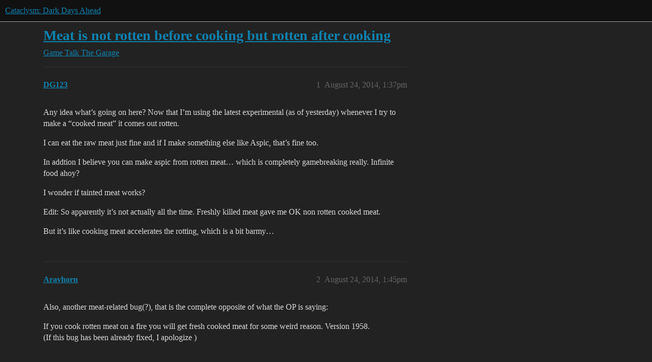

--- FILE ---
content_type: text/html; charset=utf-8
request_url: https://discourse.cataclysmdda.org/t/meat-is-not-rotten-before-cooking-but-rotten-after-cooking/7169
body_size: 4933
content:
<!DOCTYPE html>
<html lang="en">
  <head>
    <meta charset="utf-8">
    <title>Meat is not rotten before cooking but rotten after cooking - The Garage - Cataclysm: Dark Days Ahead</title>
    <meta name="description" content="Any idea what’s going on here? Now that I’m using the latest experimental (as of yesterday) whenever I try to make a “cooked meat” it comes out rotten. 
I can eat the raw meat just fine and if I make something else like &amp;hellip;">
    <meta name="generator" content="Discourse 2026.1.0-latest - https://github.com/discourse/discourse version e47c03d223945e2c161e14ba0974f45114ae4ef5">
<link rel="icon" type="image/png" href="https://us1.discourse-cdn.com/flex016/uploads/cataclysmdda/optimized/1X/d3b410003962b43026f911a405294af25a3818d5_2_32x32.png">
<link rel="apple-touch-icon" type="image/png" href="https://us1.discourse-cdn.com/flex016/uploads/cataclysmdda/optimized/1X/21b5d044e8473b25d0bf905d60477e25f6fbe0cf_2_180x180.png">
<meta name="theme-color" media="all" content="#111111">

<meta name="color-scheme" content="dark">

<meta name="viewport" content="width=device-width, initial-scale=1.0, minimum-scale=1.0, viewport-fit=cover">
<link rel="canonical" href="https://discourse.cataclysmdda.org/t/meat-is-not-rotten-before-cooking-but-rotten-after-cooking/7169" />


<link rel="search" type="application/opensearchdescription+xml" href="https://discourse.cataclysmdda.org/opensearch.xml" title="Cataclysm: Dark Days Ahead Search">

    
    <link href="https://sea2.discourse-cdn.com/flex016/stylesheets/color_definitions_simple-dark_1_1_5d2e84d8a870460a3041ddbac957eed4351e8612.css?__ws=discourse.cataclysmdda.org" media="all" rel="stylesheet" class="light-scheme" data-scheme-id="1"/>

<link href="https://sea2.discourse-cdn.com/flex016/stylesheets/common_be917eee6ca98f689f22e92a7ed309980ee35a44.css?__ws=discourse.cataclysmdda.org" media="all" rel="stylesheet" data-target="common"  />

  <link href="https://sea2.discourse-cdn.com/flex016/stylesheets/mobile_be917eee6ca98f689f22e92a7ed309980ee35a44.css?__ws=discourse.cataclysmdda.org" media="(max-width: 39.99999rem)" rel="stylesheet" data-target="mobile"  />
  <link href="https://sea2.discourse-cdn.com/flex016/stylesheets/desktop_be917eee6ca98f689f22e92a7ed309980ee35a44.css?__ws=discourse.cataclysmdda.org" media="(min-width: 40rem)" rel="stylesheet" data-target="desktop"  />



    <link href="https://sea2.discourse-cdn.com/flex016/stylesheets/checklist_be917eee6ca98f689f22e92a7ed309980ee35a44.css?__ws=discourse.cataclysmdda.org" media="all" rel="stylesheet" data-target="checklist"  />
    <link href="https://sea2.discourse-cdn.com/flex016/stylesheets/discourse-adplugin_be917eee6ca98f689f22e92a7ed309980ee35a44.css?__ws=discourse.cataclysmdda.org" media="all" rel="stylesheet" data-target="discourse-adplugin"  />
    <link href="https://sea2.discourse-cdn.com/flex016/stylesheets/discourse-ai_be917eee6ca98f689f22e92a7ed309980ee35a44.css?__ws=discourse.cataclysmdda.org" media="all" rel="stylesheet" data-target="discourse-ai"  />
    <link href="https://sea2.discourse-cdn.com/flex016/stylesheets/discourse-cakeday_be917eee6ca98f689f22e92a7ed309980ee35a44.css?__ws=discourse.cataclysmdda.org" media="all" rel="stylesheet" data-target="discourse-cakeday"  />
    <link href="https://sea2.discourse-cdn.com/flex016/stylesheets/discourse-chat-integration_be917eee6ca98f689f22e92a7ed309980ee35a44.css?__ws=discourse.cataclysmdda.org" media="all" rel="stylesheet" data-target="discourse-chat-integration"  />
    <link href="https://sea2.discourse-cdn.com/flex016/stylesheets/discourse-details_be917eee6ca98f689f22e92a7ed309980ee35a44.css?__ws=discourse.cataclysmdda.org" media="all" rel="stylesheet" data-target="discourse-details"  />
    <link href="https://sea2.discourse-cdn.com/flex016/stylesheets/discourse-github_be917eee6ca98f689f22e92a7ed309980ee35a44.css?__ws=discourse.cataclysmdda.org" media="all" rel="stylesheet" data-target="discourse-github"  />
    <link href="https://sea2.discourse-cdn.com/flex016/stylesheets/discourse-lazy-videos_be917eee6ca98f689f22e92a7ed309980ee35a44.css?__ws=discourse.cataclysmdda.org" media="all" rel="stylesheet" data-target="discourse-lazy-videos"  />
    <link href="https://sea2.discourse-cdn.com/flex016/stylesheets/discourse-local-dates_be917eee6ca98f689f22e92a7ed309980ee35a44.css?__ws=discourse.cataclysmdda.org" media="all" rel="stylesheet" data-target="discourse-local-dates"  />
    <link href="https://sea2.discourse-cdn.com/flex016/stylesheets/discourse-narrative-bot_be917eee6ca98f689f22e92a7ed309980ee35a44.css?__ws=discourse.cataclysmdda.org" media="all" rel="stylesheet" data-target="discourse-narrative-bot"  />
    <link href="https://sea2.discourse-cdn.com/flex016/stylesheets/discourse-patreon_be917eee6ca98f689f22e92a7ed309980ee35a44.css?__ws=discourse.cataclysmdda.org" media="all" rel="stylesheet" data-target="discourse-patreon"  />
    <link href="https://sea2.discourse-cdn.com/flex016/stylesheets/discourse-presence_be917eee6ca98f689f22e92a7ed309980ee35a44.css?__ws=discourse.cataclysmdda.org" media="all" rel="stylesheet" data-target="discourse-presence"  />
    <link href="https://sea2.discourse-cdn.com/flex016/stylesheets/discourse-solved_be917eee6ca98f689f22e92a7ed309980ee35a44.css?__ws=discourse.cataclysmdda.org" media="all" rel="stylesheet" data-target="discourse-solved"  />
    <link href="https://sea2.discourse-cdn.com/flex016/stylesheets/footnote_be917eee6ca98f689f22e92a7ed309980ee35a44.css?__ws=discourse.cataclysmdda.org" media="all" rel="stylesheet" data-target="footnote"  />
    <link href="https://sea2.discourse-cdn.com/flex016/stylesheets/hosted-site_be917eee6ca98f689f22e92a7ed309980ee35a44.css?__ws=discourse.cataclysmdda.org" media="all" rel="stylesheet" data-target="hosted-site"  />
    <link href="https://sea2.discourse-cdn.com/flex016/stylesheets/poll_be917eee6ca98f689f22e92a7ed309980ee35a44.css?__ws=discourse.cataclysmdda.org" media="all" rel="stylesheet" data-target="poll"  />
    <link href="https://sea2.discourse-cdn.com/flex016/stylesheets/spoiler-alert_be917eee6ca98f689f22e92a7ed309980ee35a44.css?__ws=discourse.cataclysmdda.org" media="all" rel="stylesheet" data-target="spoiler-alert"  />
    <link href="https://sea2.discourse-cdn.com/flex016/stylesheets/discourse-ai_mobile_be917eee6ca98f689f22e92a7ed309980ee35a44.css?__ws=discourse.cataclysmdda.org" media="(max-width: 39.99999rem)" rel="stylesheet" data-target="discourse-ai_mobile"  />
    <link href="https://sea2.discourse-cdn.com/flex016/stylesheets/discourse-solved_mobile_be917eee6ca98f689f22e92a7ed309980ee35a44.css?__ws=discourse.cataclysmdda.org" media="(max-width: 39.99999rem)" rel="stylesheet" data-target="discourse-solved_mobile"  />
    <link href="https://sea2.discourse-cdn.com/flex016/stylesheets/discourse-ai_desktop_be917eee6ca98f689f22e92a7ed309980ee35a44.css?__ws=discourse.cataclysmdda.org" media="(min-width: 40rem)" rel="stylesheet" data-target="discourse-ai_desktop"  />
    <link href="https://sea2.discourse-cdn.com/flex016/stylesheets/poll_desktop_be917eee6ca98f689f22e92a7ed309980ee35a44.css?__ws=discourse.cataclysmdda.org" media="(min-width: 40rem)" rel="stylesheet" data-target="poll_desktop"  />

  
    
    

    
    
        <link rel="alternate nofollow" type="application/rss+xml" title="RSS feed of &#39;Meat is not rotten before cooking but rotten after cooking&#39;" href="https://discourse.cataclysmdda.org/t/meat-is-not-rotten-before-cooking-but-rotten-after-cooking/7169.rss" />
    <meta property="og:site_name" content="Cataclysm: Dark Days Ahead" />
<meta property="og:type" content="website" />
<meta name="twitter:card" content="summary" />
<meta name="twitter:image" content="https://us1.discourse-cdn.com/flex016/uploads/cataclysmdda/original/1X/21b5d044e8473b25d0bf905d60477e25f6fbe0cf.png" />
<meta property="og:image" content="https://us1.discourse-cdn.com/flex016/uploads/cataclysmdda/original/1X/21b5d044e8473b25d0bf905d60477e25f6fbe0cf.png" />
<meta property="og:url" content="https://discourse.cataclysmdda.org/t/meat-is-not-rotten-before-cooking-but-rotten-after-cooking/7169" />
<meta name="twitter:url" content="https://discourse.cataclysmdda.org/t/meat-is-not-rotten-before-cooking-but-rotten-after-cooking/7169" />
<meta property="og:title" content="Meat is not rotten before cooking but rotten after cooking" />
<meta name="twitter:title" content="Meat is not rotten before cooking but rotten after cooking" />
<meta property="og:description" content="Any idea what’s going on here? Now that I’m using the latest experimental (as of yesterday) whenever I try to make a “cooked meat” it comes out rotten.  I can eat the raw meat just fine and if I make something else like Aspic, that’s fine too.  In addtion I believe you can make aspic from rotten meat… which is completely gamebreaking really. Infinite food ahoy?  I wonder if tainted meat works?  Edit: So apparently it’s not actually all the time. Freshly killed meat gave me OK non rotten cooked m..." />
<meta name="twitter:description" content="Any idea what’s going on here? Now that I’m using the latest experimental (as of yesterday) whenever I try to make a “cooked meat” it comes out rotten.  I can eat the raw meat just fine and if I make something else like Aspic, that’s fine too.  In addtion I believe you can make aspic from rotten meat… which is completely gamebreaking really. Infinite food ahoy?  I wonder if tainted meat works?  Edit: So apparently it’s not actually all the time. Freshly killed meat gave me OK non rotten cooked m..." />
<meta property="og:article:section" content="Game Talk" />
<meta property="og:article:section:color" content="BF1E2E" />
<meta property="og:article:section" content="The Garage" />
<meta property="og:article:section:color" content="AB9364" />
<meta property="article:published_time" content="2014-08-24T13:37:43+00:00" />
<meta property="og:ignore_canonical" content="true" />


    <script type="application/ld+json">{"@context":"http://schema.org","@type":"QAPage","name":"Meat is not rotten before cooking but rotten after cooking","mainEntity":{"@type":"Question","name":"Meat is not rotten before cooking but rotten after cooking","text":"Any idea what’s going on here? Now that I’m using the latest experimental (as of yesterday) whenever I try to make a “cooked meat” it comes out rotten.\n\nI can eat the raw meat just fine and if I make something else like Aspic, that’s fine too.\n\nIn addtion I believe you can make aspic from rotten mea&hellip;","upvoteCount":0,"answerCount":0,"datePublished":"2014-08-24T13:37:43.000Z","author":{"@type":"Person","name":"DG123","url":"https://discourse.cataclysmdda.org/u/DG123"}}}</script>
  </head>
  <body class="crawler ">
    
    <header>
  <a href="/">Cataclysm: Dark Days Ahead</a>
</header>

    <div id="main-outlet" class="wrap" role="main">
        <div id="topic-title">
    <h1>
      <a href="/t/meat-is-not-rotten-before-cooking-but-rotten-after-cooking/7169">Meat is not rotten before cooking but rotten after cooking</a>
    </h1>

      <div class="topic-category" itemscope itemtype="http://schema.org/BreadcrumbList">
          <span itemprop="itemListElement" itemscope itemtype="http://schema.org/ListItem">
            <a href="/c/game-talk/27" class="badge-wrapper bullet" itemprop="item">
              <span class='badge-category-bg' style='background-color: #BF1E2E'></span>
              <span class='badge-category clear-badge'>
                <span class='category-name' itemprop='name'>Game Talk</span>
              </span>
            </a>
            <meta itemprop="position" content="1" />
          </span>
          <span itemprop="itemListElement" itemscope itemtype="http://schema.org/ListItem">
            <a href="/c/game-talk/the-garage/8" class="badge-wrapper bullet" itemprop="item">
              <span class='badge-category-bg' style='background-color: #AB9364'></span>
              <span class='badge-category clear-badge'>
                <span class='category-name' itemprop='name'>The Garage</span>
              </span>
            </a>
            <meta itemprop="position" content="2" />
          </span>
      </div>

  </div>

  

    <div itemscope itemtype='http://schema.org/DiscussionForumPosting'>
      <meta itemprop='headline' content='Meat is not rotten before cooking but rotten after cooking'>
      <link itemprop='url' href='https://discourse.cataclysmdda.org/t/meat-is-not-rotten-before-cooking-but-rotten-after-cooking/7169'>
      <meta itemprop='datePublished' content='2014-08-24T13:37:43Z'>
        <meta itemprop='articleSection' content='The Garage'>
      <meta itemprop='keywords' content=''>
      <div itemprop='publisher' itemscope itemtype="http://schema.org/Organization">
        <meta itemprop='name' content='Cataclysm: Dark Days Ahead project'>
          <div itemprop='logo' itemscope itemtype="http://schema.org/ImageObject">
            <meta itemprop='url' content='https://us1.discourse-cdn.com/flex016/uploads/cataclysmdda/original/1X/21b5d044e8473b25d0bf905d60477e25f6fbe0cf.png'>
          </div>
      </div>


          <div id='post_1'  class='topic-body crawler-post'>
            <div class='crawler-post-meta'>
              <span class="creator" itemprop="author" itemscope itemtype="http://schema.org/Person">
                <a itemprop="url" rel='nofollow' href='https://discourse.cataclysmdda.org/u/DG123'><span itemprop='name'>DG123</span></a>
                
              </span>

                <link itemprop="mainEntityOfPage" href="https://discourse.cataclysmdda.org/t/meat-is-not-rotten-before-cooking-but-rotten-after-cooking/7169">


              <span class="crawler-post-infos">
                  <time  datetime='2014-08-24T13:37:43Z' class='post-time'>
                    August 24, 2014,  1:37pm
                  </time>
                  <meta itemprop='dateModified' content='2014-08-24T13:37:43Z'>
              <span itemprop='position'>1</span>
              </span>
            </div>
            <div class='post' itemprop='text'>
              <p>Any idea what’s going on here? Now that I’m using the latest experimental (as of yesterday) whenever I try to make a “cooked meat” it comes out rotten.</p>
<p>I can eat the raw meat just fine and if I make something else like Aspic, that’s fine too.</p>
<p>In addtion I believe you can make aspic from rotten meat… which is completely gamebreaking really. Infinite food ahoy?</p>
<p>I wonder if tainted meat works?</p>
<p>Edit: So apparently it’s not actually all the time. Freshly killed meat gave me OK non rotten cooked meat.</p>
<p>But it’s like cooking meat accelerates the rotting, which is a bit barmy…</p>
            </div>

            <div itemprop="interactionStatistic" itemscope itemtype="http://schema.org/InteractionCounter">
              <meta itemprop="interactionType" content="http://schema.org/LikeAction"/>
              <meta itemprop="userInteractionCount" content="0" />
              <span class='post-likes'></span>
            </div>


            
          </div>
          <div id='post_2' itemprop='comment' itemscope itemtype='http://schema.org/Comment' class='topic-body crawler-post'>
            <div class='crawler-post-meta'>
              <span class="creator" itemprop="author" itemscope itemtype="http://schema.org/Person">
                <a itemprop="url" rel='nofollow' href='https://discourse.cataclysmdda.org/u/Aravhorn'><span itemprop='name'>Aravhorn</span></a>
                
              </span>



              <span class="crawler-post-infos">
                  <time itemprop='datePublished' datetime='2014-08-24T13:45:11Z' class='post-time'>
                    August 24, 2014,  1:45pm
                  </time>
                  <meta itemprop='dateModified' content='2014-08-24T13:45:11Z'>
              <span itemprop='position'>2</span>
              </span>
            </div>
            <div class='post' itemprop='text'>
              <p>Also, another meat-related bug(?), that is the complete opposite of what the OP is saying:</p>
<p>If you cook rotten meat on a fire you will get fresh cooked meat for some weird reason. Version 1958.<br>
(If this bug has been already fixed, I apologize )</p>
            </div>

            <div itemprop="interactionStatistic" itemscope itemtype="http://schema.org/InteractionCounter">
              <meta itemprop="interactionType" content="http://schema.org/LikeAction"/>
              <meta itemprop="userInteractionCount" content="0" />
              <span class='post-likes'></span>
            </div>


            
          </div>
          <div id='post_3' itemprop='comment' itemscope itemtype='http://schema.org/Comment' class='topic-body crawler-post'>
            <div class='crawler-post-meta'>
              <span class="creator" itemprop="author" itemscope itemtype="http://schema.org/Person">
                <a itemprop="url" rel='nofollow' href='https://discourse.cataclysmdda.org/u/i2amroy'><span itemprop='name'>i2amroy</span></a>
                
              </span>



              <span class="crawler-post-infos">
                  <time itemprop='datePublished' datetime='2014-08-24T18:43:37Z' class='post-time'>
                    August 24, 2014,  6:43pm
                  </time>
                  <meta itemprop='dateModified' content='2014-08-24T18:43:37Z'>
              <span itemprop='position'>3</span>
              </span>
            </div>
            <div class='post' itemprop='text'>
              <p>Rot has always interacted a bit weirdly with cooking, (doubly so now that we’ve discovered another problem there, and triply so with some weird temperature interactions being revealed in the latest experimentals). It’s on the list now, so hopefully we should get around to fixing it fairly quickly.</p>
            </div>

            <div itemprop="interactionStatistic" itemscope itemtype="http://schema.org/InteractionCounter">
              <meta itemprop="interactionType" content="http://schema.org/LikeAction"/>
              <meta itemprop="userInteractionCount" content="0" />
              <span class='post-likes'></span>
            </div>


            
          </div>
          <div id='post_4' itemprop='comment' itemscope itemtype='http://schema.org/Comment' class='topic-body crawler-post'>
            <div class='crawler-post-meta'>
              <span class="creator" itemprop="author" itemscope itemtype="http://schema.org/Person">
                <a itemprop="url" rel='nofollow' href='https://discourse.cataclysmdda.org/u/Vanigo'><span itemprop='name'>Vanigo</span></a>
                
              </span>



              <span class="crawler-post-infos">
                  <time itemprop='datePublished' datetime='2014-08-29T00:13:18Z' class='post-time'>
                    August 29, 2014, 12:13am
                  </time>
                  <meta itemprop='dateModified' content='2014-08-29T00:13:18Z'>
              <span itemprop='position'>4</span>
              </span>
            </div>
            <div class='post' itemprop='text'>
              <p>From what I can tell, it depends on the current temperature when you do the cooking. If it’s hot, food becomes more rotten when cooked. If it’s cold, it becomes less rotten. The current rottenness-of-cooked-food code works by backdating the food’s creation, rather than setting the rottenness directly.</p>
            </div>

            <div itemprop="interactionStatistic" itemscope itemtype="http://schema.org/InteractionCounter">
              <meta itemprop="interactionType" content="http://schema.org/LikeAction"/>
              <meta itemprop="userInteractionCount" content="0" />
              <span class='post-likes'></span>
            </div>


            
          </div>
          <div id='post_5' itemprop='comment' itemscope itemtype='http://schema.org/Comment' class='topic-body crawler-post'>
            <div class='crawler-post-meta'>
              <span class="creator" itemprop="author" itemscope itemtype="http://schema.org/Person">
                <a itemprop="url" rel='nofollow' href='https://discourse.cataclysmdda.org/u/Khrysanth'><span itemprop='name'>Khrysanth</span></a>
                
              </span>



              <span class="crawler-post-infos">
                  <time itemprop='datePublished' datetime='2014-08-29T06:34:58Z' class='post-time'>
                    August 29, 2014,  6:34am
                  </time>
                  <meta itemprop='dateModified' content='2014-08-29T06:34:58Z'>
              <span itemprop='position'>5</span>
              </span>
            </div>
            <div class='post' itemprop='text'>
              <p>Summer, 102 degrees:<br>
Catch fish, butcher fish, and cook fish on a nearby fire - All without moving or delaying. The result is 2 cooked rotten fish fillets.</p>
<p>Given the extremely deadly cold in spring and the instant rot in summer, I’m going to have to step away from playing for a while.</p>
            </div>

            <div itemprop="interactionStatistic" itemscope itemtype="http://schema.org/InteractionCounter">
              <meta itemprop="interactionType" content="http://schema.org/LikeAction"/>
              <meta itemprop="userInteractionCount" content="0" />
              <span class='post-likes'></span>
            </div>


            
          </div>
          <div id='post_6' itemprop='comment' itemscope itemtype='http://schema.org/Comment' class='topic-body crawler-post'>
            <div class='crawler-post-meta'>
              <span class="creator" itemprop="author" itemscope itemtype="http://schema.org/Person">
                <a itemprop="url" rel='nofollow' href='https://discourse.cataclysmdda.org/u/Cherry'><span itemprop='name'>Cherry</span></a>
                
              </span>



              <span class="crawler-post-infos">
                  <time itemprop='datePublished' datetime='2014-08-29T15:55:07Z' class='post-time'>
                    August 29, 2014,  3:55pm
                  </time>
                  <meta itemprop='dateModified' content='2014-08-29T15:55:07Z'>
              <span itemprop='position'>6</span>
              </span>
            </div>
            <div class='post' itemprop='text'>
              <p>This rotten food bug is a recurring nightmare!</p>
            </div>

            <div itemprop="interactionStatistic" itemscope itemtype="http://schema.org/InteractionCounter">
              <meta itemprop="interactionType" content="http://schema.org/LikeAction"/>
              <meta itemprop="userInteractionCount" content="0" />
              <span class='post-likes'></span>
            </div>


            
          </div>
          <div id='post_7' itemprop='comment' itemscope itemtype='http://schema.org/Comment' class='topic-body crawler-post'>
            <div class='crawler-post-meta'>
              <span class="creator" itemprop="author" itemscope itemtype="http://schema.org/Person">
                <a itemprop="url" rel='nofollow' href='https://discourse.cataclysmdda.org/u/Efimero'><span itemprop='name'>Efimero</span></a>
                
              </span>



              <span class="crawler-post-infos">
                  <time itemprop='datePublished' datetime='2014-09-02T18:52:16Z' class='post-time'>
                    September 2, 2014,  6:52pm
                  </time>
                  <meta itemprop='dateModified' content='2014-09-02T18:52:16Z'>
              <span itemprop='position'>7</span>
              </span>
            </div>
            <div class='post' itemprop='text'>
              <p>[quote=“Khrysanth, post:5, topic:7169”]Summer, 102 degrees:<br>
Catch fish, butcher fish, and cook fish on a nearby fire - All without moving or delaying. The result is 2 cooked rotten fish fillets.</p>
<p>Given the extremely deadly cold in spring and the instant rot in summer, I’m going to have to step away from playing for a while.[/quote]<br>
When I was messing around with the food decay code I saw how this could be a problem. I figured it would be fine, since it was fine before, but it’s obviously not so. The main problem here is the math that calculates the rotting of a piece of food is very abstracted out and vaguely commented. When I tried to decipher it, I was confused for a long time. The most annoying part is that food items have a counter for the spoiling date, in turns, then that counter is compared against the counter for rotting, which increases from zero (until here it makes sense), but then at some event that I’m not certain when it happens, the rotting number updates by adding an amount of “rot per hour” turns, which doesn’t necessarily happen each hour (because unloading terrain) and is augmented or decreased by the historical temperature of the tile.<br>
This means that to know the right value it should add in a specific moment, you have to get the current date and the last date the item was updated and examine the past temperatures to modify the base amount of rot. That part is easy. But what happens when you have to check for a fraction of an hour and therefore the hourly rot-points don’t make sense anymore? Weird things happen. Even after dividing by the fraction of hour you need. There’s some math errors somewhere in that part of the code, probably, maybe, that I can’t figure out.<br>
And to compound it further, you get bad info from the item display because it looks up the rotting points while presenting the data, and I believe it expects it to be updated, but somehow it isn’t, even though food items are now active and should be checked by the game every turn.</p>
<p>Does it sound complicated and annoying and hard to grasp? That’s because it is. There’s no classing in that area beyond the itype and item instance. It’s a bunch of raw math, mostly uncommented. Even after people went and did their best to comment it. XD</p>
<p>So yeah, even if it’s in the fixing line, this may take a while to figure out, or it may be solved in two minutes, who knows. That’s the problem with playing on experimentals. You risk having game-breaking bugs. =3</p>
            </div>

            <div itemprop="interactionStatistic" itemscope itemtype="http://schema.org/InteractionCounter">
              <meta itemprop="interactionType" content="http://schema.org/LikeAction"/>
              <meta itemprop="userInteractionCount" content="0" />
              <span class='post-likes'></span>
            </div>


            
          </div>
          <div id='post_8' itemprop='comment' itemscope itemtype='http://schema.org/Comment' class='topic-body crawler-post'>
            <div class='crawler-post-meta'>
              <span class="creator" itemprop="author" itemscope itemtype="http://schema.org/Person">
                <a itemprop="url" rel='nofollow' href='https://discourse.cataclysmdda.org/u/Arek_PL'><span itemprop='name'>Arek_PL</span></a>
                
              </span>



              <span class="crawler-post-infos">
                  <time itemprop='datePublished' datetime='2014-09-02T19:20:25Z' class='post-time'>
                    September 2, 2014,  7:20pm
                  </time>
                  <meta itemprop='dateModified' content='2014-09-02T19:20:25Z'>
              <span itemprop='position'>8</span>
              </span>
            </div>
            <div class='post' itemprop='text'>
              <p>its why i create lutefisks and meat jerky it never spoil</p>
            </div>

            <div itemprop="interactionStatistic" itemscope itemtype="http://schema.org/InteractionCounter">
              <meta itemprop="interactionType" content="http://schema.org/LikeAction"/>
              <meta itemprop="userInteractionCount" content="0" />
              <span class='post-likes'></span>
            </div>


            
          </div>
    </div>


    




    </div>
    <footer class="container wrap">
  <nav class='crawler-nav'>
    <ul>
      <li itemscope itemtype='http://schema.org/SiteNavigationElement'>
        <span itemprop='name'>
          <a href='/' itemprop="url">Home </a>
        </span>
      </li>
      <li itemscope itemtype='http://schema.org/SiteNavigationElement'>
        <span itemprop='name'>
          <a href='/categories' itemprop="url">Categories </a>
        </span>
      </li>
      <li itemscope itemtype='http://schema.org/SiteNavigationElement'>
        <span itemprop='name'>
          <a href='/guidelines' itemprop="url">Guidelines </a>
        </span>
      </li>
        <li itemscope itemtype='http://schema.org/SiteNavigationElement'>
          <span itemprop='name'>
            <a href='/tos' itemprop="url">Terms of Service </a>
          </span>
        </li>
        <li itemscope itemtype='http://schema.org/SiteNavigationElement'>
          <span itemprop='name'>
            <a href='/privacy' itemprop="url">Privacy Policy </a>
          </span>
        </li>
    </ul>
  </nav>
  <p class='powered-by-link'>Powered by <a href="https://www.discourse.org">Discourse</a>, best viewed with JavaScript enabled</p>
</footer>

    
    
  </body>
  
</html>


--- FILE ---
content_type: text/css
request_url: https://sea2.discourse-cdn.com/flex016/stylesheets/discourse-narrative-bot_be917eee6ca98f689f22e92a7ed309980ee35a44.css?__ws=discourse.cataclysmdda.org
body_size: -134
content:
article[data-user-id="-2"] div.cooked iframe{border:0}
/*# sourceMappingURL=discourse-narrative-bot_be917eee6ca98f689f22e92a7ed309980ee35a44.css.map?__ws=discourse.cataclysmdda.org */
